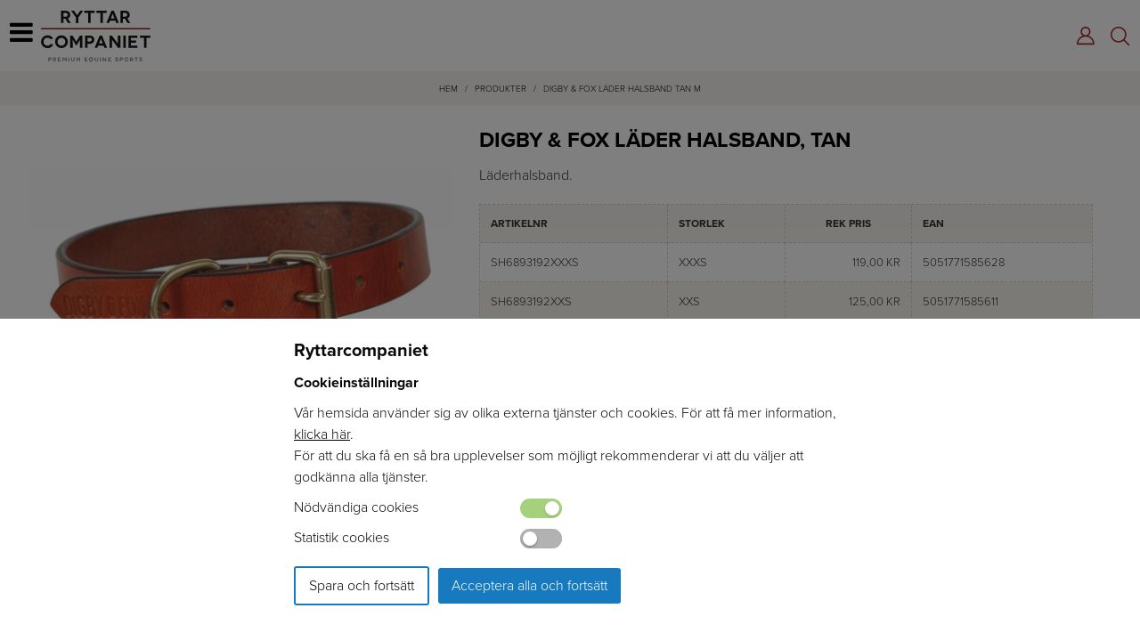

--- FILE ---
content_type: text/html; charset=utf-8
request_url: https://www.ryttarcompaniet.se/produkt/e/1644/digby-fox-lader-halsband-tan-m/
body_size: 12519
content:



<!DOCTYPE html>

<html lang="sv">
<head><title>
	Digby & Fox Läder Halsband, Tan | RyttarCompaniet
</title><meta name="content-language" content="sv" /><meta name="author" content="Webbpartner AB" /><meta name="generator" content="WebbEdit 3.1" /><meta name="robots" content="index,follow,noodp,noydir" /><meta name="viewport" content="width=device-width, initial-scale=1.0" /><link href="/script/slick/slick.css" rel="stylesheet" /><link href="/script/slick/slick-theme.css" rel="stylesheet" />

    <script src="/Script/lc_switch.js"></script>
    <script type="text/javascript" src="//ajax.googleapis.com/ajax/libs/jquery/1.7.2/jquery.min.js"></script>
    <script type="text/javascript">window.jQuery || document.write('<script src="/script/jquery.1.7.2.min.js" type="text/javascript"><\/script>')</script>    
    <script src="/script/webbedit.misc.js" type="text/javascript"></script>
    <script src="/script/webbedit.cookie.js"></script>
    <script>$(document).ready(function () { SetCookie(); });</script>
    <link rel="stylesheet" href="https://use.typekit.net/vrm4wte.css" /><link href="/Css/font-awesome.min.css" rel="stylesheet" /><link href="/DefaultControls/Css/search.css" rel="stylesheet" />
    <script src="/Script/BigPicture.min.js"></script>
    <meta property="og:title" content="Digby & Fox Läder Halsband, Tan" /><meta property="og:description" content="Digby & Fox Läder Halsband, Tan" /><meta property="og:link" content="/produkt/e/1644/digby-fox-lader-halsband-tan-m/" /><meta property="og:image" content="https://www.ryttarcompaniet.se/Upload/images/share_image.jpg" />
    <link href="/template/css/ProductDetails.css?v=4" rel="stylesheet" type="text/css" />
    <style type="text/css">
        .a2a_svg, .a2a_count { border-radius: 0 !important; }
        .a2a_svg.a2a_s__default.a2a_s_print,
        .a2a_svg.a2a_s__default.a2a_s_email{
            
            background-color: #666 !important;
        }

    </style>
    <script>
        function setupProductImages() {
            var placeholder = $(".large-image-ph"),
                images = $(".product-images .product-image");
            function LoadInPlaceholder(picUrl) {
                placeholder.css("background-image", "url(" + picUrl + ")");
            }
            images.click(function () {
                var pic = $(this);
                LoadInPlaceholder(pic.attr("src"));
            });
            if (images.length > 0) {
                var pic = images[0];
                LoadInPlaceholder(pic.src);
            } else {
                LoadInPlaceholder("/gfx/no-image.jpg");
            }
        }

        $(function () {

            $(document).on("click", ".large-image-ph", function(e){
                var element = e.target;
                var placeholderStyles = window.getComputedStyle(element, null);
                var imageUrl = placeholderStyles.backgroundImage.replace("url(", "").replace(")", "").replace(/"/g, "");
                BigPicture({
                    el: e.target,
                    imgSrc: imageUrl
                });
            });

            $(".product-video").click(function (e) {
                BigPicture({
                    el: e.target,
                    ytSrc: e.target.getAttribute('ytSrc')
                });
            });
            setupProductImages();
        });
    </script>

    <script src="/Script/mmenu/jquery.mmenu.min.js"></script>
    <link href="/Script/mmenu/jquery.mmenu.css" rel="stylesheet" /><link rel="stylesheet" type="text/css" href="/Css/base_shop.css" />
<link rel="stylesheet" type="text/css" href="/Menu/Css/ShoppingCartLight.css" />
<style>div#contacts .contact .contact-image img {
border-radius:50em;
    filter: grayscale(1);
}


body{
overflow-x: hidden;
}

img{
height:auto;
}


@media only screen and (min-width: 1920px){
.flexslider .slides>li {
    height: 30vw !important;
}
}

.flex-control-nav{
display:none;
}

#contacts .contact .contact-info p.email{
font-weight:600;
text-decoration:none;
}

.contact p{
margin:0px 0px 8px 0px;
}

.leftmenu ul li, .leftmenu .category-menu .lvl-1 {
    padding: 7px;
    font-size: 13px;
}


@media screen and (min-width: 860px){
img{
transition: all 0.3s ease-in-out;
    transform: scale(1);
}

img:hover{
transition: all 0.3s ease-in-out;
    transform: scale(1.02);
}
}</style><style></style>
    <script src="/Script/slick/slick.min.js"></script>    

<!-- Global site tag (gtag.js) - Google Analytics 12 -->
<script async src="https://www.googletagmanager.com/gtag/js?id=UA-217559950-1"></script>
<script>
  window.dataLayer = window.dataLayer || [];
  function gtag(){dataLayer.push(arguments);}
  gtag('js', new Date());

  gtag('config', 'UA-217559950-1');
</script>

<meta name="description" content="Digby &amp; Fox Läder Halsband, Tan" /></head>
<body>
    <form name="aspnetForm" method="post" action="/produkt/e/1644/digby-fox-lader-halsband-tan-m/" id="aspnetForm">
<div>
<input type="hidden" name="__EVENTTARGET" id="__EVENTTARGET" value="" />
<input type="hidden" name="__EVENTARGUMENT" id="__EVENTARGUMENT" value="" />
<input type="hidden" name="__VIEWSTATE" id="__VIEWSTATE" value="/[base64]/8pKT8/fGswr9xUdg+GGu+UnnS0JGSt08CGRYDbQ==" />
</div>

<script type="text/javascript">
//<![CDATA[
var theForm = document.forms['aspnetForm'];
if (!theForm) {
    theForm = document.aspnetForm;
}
function __doPostBack(eventTarget, eventArgument) {
    if (!theForm.onsubmit || (theForm.onsubmit() != false)) {
        theForm.__EVENTTARGET.value = eventTarget;
        theForm.__EVENTARGUMENT.value = eventArgument;
        theForm.submit();
    }
}
//]]>
</script>


<script src="/WebResource.axd?d=V8xxPBShOp6IErFTTnJLMu8qpSNTSvg4esXWnoYNQEt2csGkqbSqpb00qx1hT5OMR6fVdPlSV6B9P7DtzkC9HvhZIOEwILI-gM_V749bRw01&amp;t=638628279619783110" type="text/javascript"></script>


<script src="/ScriptResource.axd?d=l4y7Sh8gHK5h_WE8hkDyVIFtCKz2FvXaX7jgPxqN50ZTUJDUlWLwGSVFeTJQFdVki3oYhqVzrkf4U_HZ398BltB_fXywmChTnX5LMof1h6mRzrk-A3NsMHFNyCcqJM9PJ7eu7VEQhQNF5qVIiKilaxluwaw37qZEQLpmk7pvpYDIC-Y28mPzQLi72Xn2ORK30&amp;t=2a9d95e3" type="text/javascript"></script>
<script type="text/javascript">
//<![CDATA[
if (typeof(Sys) === 'undefined') throw new Error('ASP.NET Ajax client-side framework failed to load.');
//]]>
</script>

<script src="/ScriptResource.axd?d=3pNCAa79AU5ADaZAhkgvk9_uCE_-UGBmVPNKZAUqQ8FkbDyMZ9WScY5Z2viP5RknAgohFtdJibfUhqlTh_1LtOvABcwXavtNZirxzHI7yq60XVmTrDIMhm8vVTgfPwhrRZGC3-2PtgcBhdtqro08P3PAUXbejORy7xYujDth21vxnejraU5gm770u6h1R4ev0&amp;t=2a9d95e3" type="text/javascript"></script>
        <script type="text/javascript">
//<![CDATA[
Sys.WebForms.PageRequestManager._initialize('ctl00$ctl13', 'aspnetForm', ['tctl00$ContentPlaceHolder1$GroupedProductDetails$UpdPnlImages','','tctl00$ContentPlaceHolder1$GroupedProductDetails$ctl00',''], [], [], 90, 'ctl00');
//]]>
</script>

        <div id="wrapper">
            <div id="ctl00_headerMain" class="main-header-wrapper">
	            <div class="header">                
                    <div class="inner clearfix">
                        <a class="responsive-menu-btn" href="#my-menu">
                            <i class="fa fa-bars" aria-hidden="true"></i></a>
                        <a href="/" id="logo">
                            <span class="helper"></span>
                            <img id="ctl00_HeaderLogo" src="/Upload/logo/3491650591.svg" alt="logotyp" style="border-width:0px;" />
                        </a>
                        <div class="topmenu">                            
                            <ul>                                    
                                <li class="">
                                    <a href="/produkter/e/hast/">Häst</a>                                        
                                </li>                                    
                                <li class="">
                                    <a href="/produkter/e/ryttare/">Ryttare</a>                                        
                                </li>                            
                                <li>
                                    <a href="/produkter/e/stall/">Stall</a>                                        
                                </li>
                                <li>
                                    <a href="/produkter/e/hund/">Hund</a>                                        
                                </li>
                                <li>
                                    <a href="/produkter/e/naf-fodertillskott-vard/">Tillskott & vård</a>
                                </li>
                                <li>
                                    <a href="/produkter/e/likit-aktivering-hastgodis/">Aktivering</a>
                                </li>
                                <li>
                                    <a href="/produkter/e/materialvard/">Materialvård</a>
                                </li>
                                <li>
                                    <a href="/aterforsaljare/">Återförsäljare</a>
                                </li>
                                <li>
                                    <a href="/produkter/e/varumarken/">Varumärken</a>
                                </li>
                            </ul>                            
                        </div>
                        
                        <div class="search">
                            <span class="searchIcon"><a href="/sv/e/searchsite/"><img src="/gfx/search.png" alt="Sök" /></a></span>                            
                        </div>                        
                        <div class="login"><a href="/logga-in/" title="Logga in"><img src="/gfx/login.png" alt="Mina sidor" /></a></div>                                         
                        
                    </div>                
  	            </div>
            </div>
            <div id="ctl00_breadCrumb" class="breadCrumb">
                <div class="inner">
                    <div id="ctl00_Breadcrumb1_pnlBreadcrumbs" class="breadcrumbs">
	
    <a href="/" />Hem</a> / <a href="/produkter/" />produkter</a> / <span class="current-link">Digby & Fox Läder Halsband TAN M</span>

</div>

                </div>
            </div>
            <div id="ctl00_content" class="content clearfix">
                <div id="ctl00_divContentInner" class="inner">                                        
                    
                    <!--/ ****************** START ****************** /-->
                        
    <div class="leftmenu">
        
<div class="category-header">
    
</div>

<div class="category-menu"><div class="item lvl-1"><a class="text" href="/produkter/e/sasongsrelaterade-produkter"target="_self">Säsongsrelaterade produkter <i class="fa fa-plus" aria-hidden="true"></i></a></div><div class="item lvl-1"><a class="text" href="/produkter/e/naf-tillskott-vard"target="_self">NAF Tillskott & Vård <i class="fa fa-plus" aria-hidden="true"></i></a></div><div class="item lvl-1"><a class="text" href="/produkter/e/nvc-tillskott-vard"target="_self">NVC Tillskott & Vård <i class="fa fa-plus" aria-hidden="true"></i></a></div><div class="item lvl-1"><a class="text" href="/produkter/e/likit-aktivering"target="_self">LIKIT Aktivering <i class="fa fa-plus" aria-hidden="true"></i></a></div><div class="item lvl-1"><a class="text" href="/produkter/e/hast"target="_self">Häst <i class="fa fa-plus" aria-hidden="true"></i></a></div><div class="item lvl-1"><a class="text" href="/produkter/e/ryttare"target="_self">Ryttare <i class="fa fa-plus" aria-hidden="true"></i></a></div><div class="item lvl-1"><a class="text" href="/produkter/e/materialvard"target="_self">Materialvård <i class="fa fa-plus" aria-hidden="true"></i></a></div><div class="item lvl-1"><a class="text" href="/produkter/e/stall"target="_self">Stall <i class="fa fa-plus" aria-hidden="true"></i></a></div><div class="item lvl-1"><a class="text" href="/produkter/e/hund"target="_self">Hund <i class="fa fa-plus" aria-hidden="true"></i></a></div><div class="item lvl-1"><a class="text" href="/produkter/e/nyheter"target="_self">Nyheter <i class="fa fa-plus" aria-hidden="true"></i></a></div><div class="item lvl-1"><a class="text" href="/produkter/e/kunskapsbanken"target="_self">Kunskapsbanken <i class="fa fa-plus" aria-hidden="true"></i></a></div></div>

    </div>
    <div class="rightProduct">
    
    <div id="ctl00_ContentPlaceHolder1_pnlGroupedProductDetails" class="product-details">
	
        
<div class="product-info-and-images">
    <div id="ctl00_ContentPlaceHolder1_GroupedProductDetails_UpdPnlImages">
		
            <div class="product-images">
                <div class="large-image-ph"></div>
                
                        <div class="product-image-wrapper">
                            <div class="product-image-inner-wrapper">
                                <img class="product-image" src="/Upload/store/pictures/1011.jpg" alt="" title=""/>
                            </div>
                        </div>
                    
                <div style="clear:both;"></div>
                
            </div>
        
	</div>
    <div class="product-general-info">
        <div class="product-general-info-inner">
            <div id="ctl00_ContentPlaceHolder1_GroupedProductDetails_ctl00">
		
                    <h1 class="product-title"><span id="ctl00_ContentPlaceHolder1_GroupedProductDetails_lblTitle">Digby & Fox Läder Halsband, Tan</span></h1>
                    <h2 class="description-title"></h2>
                    
                    <div id="ctl00_ContentPlaceHolder1_GroupedProductDetails_pnlFullDescription" class="product-specific-info">
			
                        <div><p><span>L&auml;derhalsband.</span></p></div>
                    
		</div>
                    

                    <div class="">
                        <div class="product-details-attribute-selectors">
                            <table class="tableVariants"><thead><tr><th>Artikelnr</th><th>Storlek</th><th class="center">Rek pris</th><th>EAN</th></tr></thead><tbody>
                                    <tr>
                                        <td class="">SH6893192XXXS</td>
                                        <td>XXXS</td>
                                        
                                                                                
                                        
                                        <td class="right"><div class="old-price"><span>119,00 kr</span></td>
                                        <td class="">5051771585628</td>
                                        <input type="hidden" name="ctl00$ContentPlaceHolder1$GroupedProductDetails$repAttributes$ctl01$hfOptionId" id="ctl00_ContentPlaceHolder1_GroupedProductDetails_repAttributes_ctl01_hfOptionId" value="95" />
                                    </tr>
                                
                                    <tr>
                                        <td class="">SH6893192XXS</td>
                                        <td>XXS</td>
                                        
                                                                                
                                        
                                        <td class="right"><div class="old-price"><span>125,00 kr</span></td>
                                        <td class="">5051771585611</td>
                                        <input type="hidden" name="ctl00$ContentPlaceHolder1$GroupedProductDetails$repAttributes$ctl02$hfOptionId" id="ctl00_ContentPlaceHolder1_GroupedProductDetails_repAttributes_ctl02_hfOptionId" value="94" />
                                    </tr>
                                
                                    <tr>
                                        <td class="">SH6893192XS</td>
                                        <td>XS</td>
                                        
                                                                                
                                        
                                        <td class="right"><div class="old-price"><span>129,00 kr</span></td>
                                        <td class="">5051771585598</td>
                                        <input type="hidden" name="ctl00$ContentPlaceHolder1$GroupedProductDetails$repAttributes$ctl03$hfOptionId" id="ctl00_ContentPlaceHolder1_GroupedProductDetails_repAttributes_ctl03_hfOptionId" value="93" />
                                    </tr>
                                
                                    <tr>
                                        <td class="">SH6893192S</td>
                                        <td> S</td>
                                        
                                                                                
                                        
                                        <td class="right"><div class="old-price"><span>145,00 kr</span></td>
                                        <td class="">5051771585574</td>
                                        <input type="hidden" name="ctl00$ContentPlaceHolder1$GroupedProductDetails$repAttributes$ctl04$hfOptionId" id="ctl00_ContentPlaceHolder1_GroupedProductDetails_repAttributes_ctl04_hfOptionId" value="5" />
                                    </tr>
                                
                                    <tr>
                                        <td class="">SH6893192M</td>
                                        <td>M</td>
                                        
                                                                                
                                        
                                        <td class="right"><div class="old-price"><span>149,00 kr</span></td>
                                        <td class="">5051771585567</td>
                                        <input type="hidden" name="ctl00$ContentPlaceHolder1$GroupedProductDetails$repAttributes$ctl05$hfOptionId" id="ctl00_ContentPlaceHolder1_GroupedProductDetails_repAttributes_ctl05_hfOptionId" value="76" />
                                    </tr>
                                
                                    <tr>
                                        <td class="">SH6893192L</td>
                                        <td>L</td>
                                        
                                                                                
                                        
                                        <td class="right"><div class="old-price"><span>155,00 kr</span></td>
                                        <td class="">5051771585550</td>
                                        <input type="hidden" name="ctl00$ContentPlaceHolder1$GroupedProductDetails$repAttributes$ctl06$hfOptionId" id="ctl00_ContentPlaceHolder1_GroupedProductDetails_repAttributes_ctl06_hfOptionId" value="71" />
                                    </tr>
                                
                                    <tr>
                                        <td class="">SH6893192XL</td>
                                        <td>XL</td>
                                        
                                                                                
                                        
                                        <td class="right"><div class="old-price"><span>139,00 kr</span></td>
                                        <td class="">5051771585581</td>
                                        <input type="hidden" name="ctl00$ContentPlaceHolder1$GroupedProductDetails$repAttributes$ctl07$hfOptionId" id="ctl00_ContentPlaceHolder1_GroupedProductDetails_repAttributes_ctl07_hfOptionId" value="91" />
                                    </tr>
                                </tbody></table>
                        </div>
                        

                        
                    </div>
                    <div class="validation-error"></div>
                
	</div>

                    
            <div id="ctl00_ContentPlaceHolder1_GroupedProductDetails_PnlSupplier" class="supplier">
		
                
                <a id="ctl00_ContentPlaceHolder1_GroupedProductDetails_linkSupplier" href="/produkter/e/varumarken/digby-fox"><img id="ctl00_ContentPlaceHolder1_GroupedProductDetails_imgSupplier" title="Digby &amp; Fox" src="/upload/store/suppliers/3131052826.jpg" alt="Digby &amp; Fox" style="border-width:0px;" /></a>
            
	</div>            
        </div>
    </div>
</div>


    
</div>
    
    
    
</div>
    <div style="clear:both;"></div>

                    <!--/ ******************* END ******************* /-->
                    
                    <div style="clear:both;"></div>
                </div>
            </div>
            <div style="clear:both;"></div>
            <div id="ctl00_footer" class="footer clearfix">
                <div class="inner clearfix">
                    <div class="col">
<p class="footerHeader">Ryttarcompaniet</p>
<p><a href="/url/?response=2">Om oss</a></p>
<p><a href="/url/?response=3">&Aring;terf&ouml;rs&auml;ljare</a></p>
<p><a href="/produkter/e/varumarken/">Varum&auml;rken</a></p>
<p><a href="/katalog/">Katalog</a></p>
<p><a href="/url/?response=4">Integritetspolicy</a></p>
<p><a href="/url/?response=8">Logga in</a></p>
<p><a class="showCookieInformation" href="#">Cookieinformation</a></p>
</div>
<div class="col">
<p class="footerHeader">V&aring;ra kategorier</p>
<p><a href="/produkter/e/hast/">H&auml;st</a></p>
<p><a href="/produkter/e/ryttare/">Ryttare</a></p>
<p><a href="/produkter/e/stall/">Stall</a></p>
<p><a href="/produkter/e/hund/">Hund</a></p>
<p><a href="/produkter/e/naf-fodertillskott-vard/">Tillskott &amp; v&aring;rd</a></p>
<p><a href="/produkter/e/likit-aktivering-hastgodis/">Aktivering</a></p>
<p><a href="/produkter/e/materialvard/">Materialv&aring;rd</a></p>
</div>
<div class="col">
<p class="footerHeader"><a href="/url/?response=21">Kontaktinformation</a></p>
<p>OMV&Auml;GEN 2</p>
<p>247 70 GENARP</p>
<p><a href="mailto:INFO@RYTTARCOMPANIET.SE">INFO@RYTTARCOMPANIET.SE</a></p>
<p>TELEFON: 040-48 04 04</p>
</div>
                    <div class="col"> 
                        <div class="footerHeader">Sociala medier</div>
                        
<div class="socialMediaList">
    <ul>
    
        <li>
            <a href="https://www.facebook.com/ryttarcompaniet/" target="_blank" rel="nofollow">
                
                        <i class="fa fa-facebook" aria-hidden="true"></i> Facebook
                    
            </a>
        </li>
    
        <li>
            <a href="https://www.instagram.com/ryttarcompaniet/" target="_blank" rel="nofollow">
                
                        <i class="fa fa-instagram" aria-hidden="true"></i> Instagram
                    
            </a>
        </li>
    
    </ul>
</div>

                    </div>
                    <div class="col">
                        <ul class="sellArgs">
                            <li><i class="fa fa-check" aria-hidden="true"></i> Erfarenhet</li>
                            <li><i class="fa fa-check" aria-hidden="true"></i> Bred kunskap</li>                            
                            <li><i class="fa fa-check" aria-hidden="true"></i> Engagemang</li>    
                        </ul>
                    </div>
                </div>
                <p class="about">Produktion & design: Webbpartner</p>
            </div>
        </div>            
        <div id="ctl00_Cookie_pnlCookie">
	

<style type="text/css">
    #overlay-cookie {
        height:100%; 
        width:100%; 
        overflow:hidden; 
        overflow-x:hidden; 
        position:fixed; 
        left:0; 
        top:0; 
        z-index:999 !important; 
        padding:0px; 
        text-align:left; 
        background:rgba(0, 0, 0, 0.5);  
        zoom:1; 
        box-sizing:border-box;
    }
    
    #overlay-cookie .overlay-content {
        position:absolute; 
        bottom:0; 
        right:0; 
        left:0; 
        background-color:#ffffff; 
        padding:20px; 
    }

    .cookieHeader {
        font-size:20px;
        font-weight:700;
    }

    .cookieSubHeader {
        font-weight:700;
    }

    .selectionLabel {
        display:inline-block;
        width:250px;
    }

    .cookiesInfo {
        margin:auto; 
        max-width:50%; 
    }

    .buttons {
        margin-top:20px;
    }

    .btn {
        background-color:#1779be; 
        padding:5px 15px;
        -webkit-border-radius: 3px;
        -moz-border-radius: 3px;
        border-radius: 3px; 
        color:#ffffff; 
        text-decoration:none; 
        margin:0 10px 10px 0px; 
        line-height:30px; 
        white-space:nowrap; 
        cursor:pointer; 
        display:inline-block;
    }
        .btn:hover {
            opacity:0.8;
        }

        .btn.border {
            background-color:#ffffff; 
            border:2px solid #1779be; 
            color:#000000;
        }

    @media screen and (max-width: 860px) {
        .cookiesInfo {
            max-width:95%;
        }
        .selectionLabel {
            width:50%;
        }
    }
</style>
<div id="overlay-cookie" class="clearfix">
    <div class="overlay-content">
        <div class="cookiesInfo">
            <div class="cookiesContent clearfix">
                <p class="cookieHeader">Ryttarcompaniet</p>                
                
                <p class="cookieSubHeader">Cookieinställningar</p>
                <p>Vår hemsida använder sig av olika externa tjänster och cookies. För att få mer information, <a href="/cookies/" target="_blank">klicka här</a>.<br />
                    För att du ska få en så bra upplevelser som möjligt rekommenderar vi att du väljer att godkänna alla tjänster.</p>
                <p>
                    <span class="selectionLabel">Nödvändiga cookies</span>
                    <span><input type="checkbox" id="chkMandatory" name="checkNecc" value="1" class="checkSlide" checked="checked" disabled="disabled" autocomplete="off" /></span>
                </p>
                <p>
                    <span class="selectionLabel">Statistik cookies</span>
                    <span><input type="checkbox" id="chkStatistic" name="checkStatistic" value="1" class="checkSlide" autocomplete="off" /></span>
                </p>
                <p class="buttons"><span class="btnSaveSettings btn border">Spara och fortsätt</span><span class="btn btnAccept">Acceptera alla och fortsätt</span></p>
        
                
            </div>            
        </div>  
        
    </div>
</div>

</div>
        
<div id="my-menu">
    <div id="mmenuHeader">
        <a class="responsive-menu-btn"><img src="/gfx/close.svg" /></a>
        <a href="/" id="logo">
            <span class="helper"></span>
            <img id="ctl00_MobileMenu_HeaderLogo" src="/Upload/logo/3491650591.svg" alt="logotyp" style="border-width:0px;" />
        </a>
        <div class="mmenuShort clearfix">
            
            <span class="logIn"><a href="/logga-in/" title="Logga in"><img src="/gfx/login.png" alt="Mina sidor"></a></span>
            <span class="searchIcon"><img src="/gfx/search.png" alt="Sök" /></span>            
        </div>
    </div>
    <ul class="level1"><li class="menu-1"><span class="buttonWrapper"><a class="text" href="/produkter/e/sasongsrelaterade-produkter"target="_self"><span class="mmenuButton">Säsongsrelaterade produkter</span></a></span></li><li class="menu-2"><img src="/Upload/store/pictures/3771.jpg" /><span class="buttonWrapper"><a class="text" href="/produkter/e/naf-tillskott-vard"target="_self"><span class="mmenuButton">NAF Tillskott & Vård</span></a><span class="expand"><i class="fa fa-angle-down" aria-hidden="true"></i></span></span><ul><li class=""><span class="buttonWrapper"><a class="text" href="/produkter/e/naf-tillskott-vard/andning"target="_self"><span class="mmenuButton">Andning</span></a></span></li><li class=""><span class="buttonWrapper"><a class="text" href="/produkter/e/naf-tillskott-vard/avel"target="_self"><span class="mmenuButton">Avel</span></a></span></li><li class=""><span class="buttonWrapper"><a class="text" href="/produkter/e/naf-tillskott-vard/beteende"target="_self"><span class="mmenuButton">BETEENDE</span></a></span></li><li class=""><span class="buttonWrapper"><a class="text" href="/produkter/e/naf-tillskott-vard/extra-support"target="_self"><span class="mmenuButton">Extra Support</span></a></span></li><li class=""><span class="buttonWrapper"><a class="text" href="/produkter/e/naf-tillskott-vard/hovar"target="_self"><span class="mmenuButton">Hovar</span></a></span></li><li class=""><span class="buttonWrapper"><a class="text" href="/produkter/e/naf-tillskott-vard/hud"target="_self"><span class="mmenuButton">Hud</span></a></span></li><li class=""><span class="buttonWrapper"><a class="text" href="/produkter/e/naf-tillskott-vard/halsa"target="_self"><span class="mmenuButton">Hälsa</span></a></span></li><li class=""><span class="buttonWrapper"><a class="text" href="/produkter/e/naf-tillskott-vard/hastgodis"target="_self"><span class="mmenuButton">Hästgodis</span></a></span></li><li class=""><span class="buttonWrapper"><a class="text" href="/produkter/e/naf-tillskott-vard/immun"target="_self"><span class="mmenuButton">Immun</span></a></span></li><li class=""><span class="buttonWrapper"><a class="text" href="/produkter/e/naf-tillskott-vard/leder"target="_self"><span class="mmenuButton">Leder</span></a></span></li><li class=""><span class="buttonWrapper"><a class="text" href="/produkter/e/naf-tillskott-vard/mage-tarm"target="_self"><span class="mmenuButton">Mage & Tarm</span></a></span></li><li class=""><span class="buttonWrapper"><a class="text" href="/produkter/e/naf-tillskott-vard/muskler"target="_self"><span class="mmenuButton">Muskler</span></a></span></li><li class=""><span class="buttonWrapper"><a class="text" href="/produkter/e/naf-tillskott-vard/prestation"target="_self"><span class="mmenuButton">Prestation</span></a></span></li><li class=""><span class="buttonWrapper"><a class="text" href="/produkter/e/naf-tillskott-vard/support"target="_self"><span class="mmenuButton">Support</span></a></span></li><li class=""><span class="buttonWrapper"><a class="text" href="/produkter/e/naf-tillskott-vard/vitaminer-mineraler"target="_self"><span class="mmenuButton">Vitaminer & mineraler</span></a></span></li><li class=""><span class="buttonWrapper"><a class="text" href="/produkter/e/naf-tillskott-vard/himalaya-stenar"target="_self"><span class="mmenuButton">Himalaya Stenar</span></a></span></li><li class=""><span class="buttonWrapper"><a class="text" href="/produkter/e/naf-tillskott-vard/naf-hastvardande-produkter"target="_self"><span class="mmenuButton">NAF Hästvårdande Produkter</span></a><span class="expand"><i class="fa fa-angle-down" aria-hidden="true"></i></span></span><ul><li class=""><span class="buttonWrapper"><a class="text" href="/produkter/e/naf-tillskott-vard/naf-hastvardande-produkter/citronella"target="_self"><span class="mmenuButton">Citronella</span></a></span></li><li class=""><span class="buttonWrapper"><a class="text" href="/produkter/e/naf-tillskott-vard/naf-hastvardande-produkter/hovvard"target="_self"><span class="mmenuButton">Hovvård</span></a></span></li><li class=""><span class="buttonWrapper"><a class="text" href="/produkter/e/naf-tillskott-vard/naf-hastvardande-produkter/hudvard"target="_self"><span class="mmenuButton">Hudvård</span></a></span></li><li class=""><span class="buttonWrapper"><a class="text" href="/produkter/e/naf-tillskott-vard/naf-hastvardande-produkter/hastvard"target="_self"><span class="mmenuButton">Hästvård</span></a></span></li><li class=""><span class="buttonWrapper"><a class="text" href="/produkter/e/naf-tillskott-vard/naf-hastvardande-produkter/kyla"target="_self"><span class="mmenuButton">Kyla</span></a></span></li><li class=""><span class="buttonWrapper"><a class="text" href="/produkter/e/naf-tillskott-vard/naf-hastvardande-produkter/ladervard"target="_self"><span class="mmenuButton">Lädervård</span></a></span></li><li class=""><span class="buttonWrapper"><a class="text" href="/produkter/e/naf-tillskott-vard/naf-hastvardande-produkter/sarvard"target="_self"><span class="mmenuButton">Sårvård</span></a></span></li></ul></li><li class=""><span class="buttonWrapper"><a class="text" href="/produkter/e/naf-tillskott-vard/naf-karenslista"target="_self"><span class="mmenuButton">NAF Karenslista</span></a></span></li></ul></li><li class="menu-3"><img src="/Upload/store/pictures/3770.jpg" /><span class="buttonWrapper"><a class="text" href="/produkter/e/nvc-tillskott-vard"target="_self"><span class="mmenuButton">NVC Tillskott & Vård</span></a><span class="expand"><i class="fa fa-angle-down" aria-hidden="true"></i></span></span><ul><li class=""><span class="buttonWrapper"><a class="text" href="/produkter/e/nvc-tillskott-vard/nvc-tillskott"target="_self"><span class="mmenuButton">NVC Tillskott</span></a></span></li><li class=""><span class="buttonWrapper"><a class="text" href="/produkter/e/nvc-tillskott-vard/nvc-vardande-produkter"target="_self"><span class="mmenuButton">NVC Vårdande produkter</span></a></span></li></ul></li><li class="menu-4"><img src="/Upload/store/pictures/2190.jpg" /><span class="buttonWrapper"><a class="text" href="/produkter/e/likit-aktivering"target="_self"><span class="mmenuButton">LIKIT Aktivering</span></a><span class="expand"><i class="fa fa-angle-down" aria-hidden="true"></i></span></span><ul><li class=""><span class="buttonWrapper"><a class="text" href="/produkter/e/likit-aktivering/julen-2025"target="_self"><span class="mmenuButton">Julen 2025</span></a></span></li><li class=""><span class="buttonWrapper"><a class="text" href="/produkter/e/likit-aktivering/aktivitet-leksaker"target="_self"><span class="mmenuButton">Aktivitet & leksaker</span></a></span></li><li class=""><span class="buttonWrapper"><a class="text" href="/produkter/e/likit-aktivering/slickstenar"target="_self"><span class="mmenuButton">Slickstenar</span></a></span></li><li class=""><span class="buttonWrapper"><a class="text" href="/produkter/e/likit-aktivering/granola-stall-boll"target="_self"><span class="mmenuButton">Granola Stall Boll</span></a></span></li><li class=""><span class="buttonWrapper"><a class="text" href="/produkter/e/likit-aktivering/himalaya-stenar"target="_self"><span class="mmenuButton">Himalaya stenar</span></a></span></li><li class=""><span class="buttonWrapper"><a class="text" href="/produkter/e/likit-aktivering/starter-kit"target="_self"><span class="mmenuButton">Starter Kit</span></a></span></li><li class=""><span class="buttonWrapper"><a class="text" href="/produkter/e/likit-aktivering/hastgodis-"target="_self"><span class="mmenuButton">Hästgodis </span></a></span></li><li class=""><span class="buttonWrapper"><a class="text" href="/produkter/e/likit-aktivering/video-hur-montera-likit"target="_self"><span class="mmenuButton">VIDEO: Hur montera LIKIT</span></a></span></li></ul></li><li class="menu-5"><img src="/Upload/store/pictures/3765.jpg" /><span class="buttonWrapper"><a class="text" href="/produkter/e/hast"target="_self"><span class="mmenuButton">Häst</span></a><span class="expand"><i class="fa fa-angle-down" aria-hidden="true"></i></span></span><ul><li class=""><span class="buttonWrapper"><a class="text" href="/produkter/e/hast/benskydd-senskydd"target="_self"><span class="mmenuButton">Benskydd & Senskydd</span></a></span></li><li class=""><span class="buttonWrapper"><a class="text" href="/produkter/e/hast/boots-skyddsskor"target="_self"><span class="mmenuButton">Boots & Skyddsskor</span></a></span></li><li class=""><span class="buttonWrapper"><a class="text" href="/produkter/e/hast/bett-tillbehor"target="_self"><span class="mmenuButton">Bett & tillbehör</span></a></span></li><li class=""><span class="buttonWrapper"><a class="text" href="/produkter/e/hast/bomull-bandageunderlagg"target="_self"><span class="mmenuButton">Bomull & Bandageunderlägg</span></a></span></li><li class=""><span class="buttonWrapper"><a class="text" href="/produkter/e/hast/borstar-rykttillbehor"target="_self"><span class="mmenuButton">Borstar & Rykttillbehör</span></a></span></li><li class=""><span class="buttonWrapper"><a class="text" href="/produkter/e/hast/flughuvor-flugtacken"target="_self"><span class="mmenuButton">Flughuvor & Flugtäcken</span></a></span></li><li class=""><span class="buttonWrapper"><a class="text" href="/produkter/e/hast/forvaring-vaskor"target="_self"><span class="mmenuButton">Förvaring & väskor</span></a></span></li><li class=""><span class="buttonWrapper"><a class="text" href="/produkter/e/hast/grimmor-"target="_self"><span class="mmenuButton">Grimmor </span></a></span></li><li class=""><span class="buttonWrapper"><a class="text" href="/produkter/e/hast/grimskaft-tillbehor"target="_self"><span class="mmenuButton">Grimskaft & tillbehör</span></a></span></li><li class=""><span class="buttonWrapper"><a class="text" href="/produkter/e/hast/grasreducerare"target="_self"><span class="mmenuButton">Gräsreducerare</span></a></span></li><li class=""><span class="buttonWrapper"><a class="text" href="/produkter/e/hast/hjalptyglar"target="_self"><span class="mmenuButton">Hjälptyglar</span></a></span></li><li class=""><span class="buttonWrapper"><a class="text" href="/produkter/e/hast/hastgodis"target="_self"><span class="mmenuButton">Hästgodis</span></a></span></li><li class=""><span class="buttonWrapper"><a class="text" href="/produkter/e/hast/hastvard-"target="_self"><span class="mmenuButton">Hästvård </span></a><span class="expand"><i class="fa fa-angle-down" aria-hidden="true"></i></span></span><ul><li class=""><span class="buttonWrapper"><a class="text" href="/produkter/e/hast/hastvard-/hovvard"target="_self"><span class="mmenuButton">Hovvård</span></a></span></li><li class=""><span class="buttonWrapper"><a class="text" href="/produkter/e/hast/hastvard-/hudvard"target="_self"><span class="mmenuButton">Hudvård</span></a></span></li><li class=""><span class="buttonWrapper"><a class="text" href="/produkter/e/hast/hastvard-/hastvard"target="_self"><span class="mmenuButton">Hästvård</span></a></span></li><li class=""><span class="buttonWrapper"><a class="text" href="/produkter/e/hast/hastvard-/kyla"target="_self"><span class="mmenuButton">Kyla</span></a></span></li><li class=""><span class="buttonWrapper"><a class="text" href="/produkter/e/hast/hastvard-/sarvard"target="_self"><span class="mmenuButton">Sårvård</span></a></span></li><li class=""><span class="buttonWrapper"><a class="text" href="/produkter/e/hast/hastvard-/varme"target="_self"><span class="mmenuButton">Värme</span></a></span></li></ul></li><li class=""><span class="buttonWrapper"><a class="text" href="/produkter/e/hast/fleece"target="_self"><span class="mmenuButton">Fleece</span></a></span></li><li class=""><span class="buttonWrapper"><a class="text" href="/produkter/e/hast/kedjor-tillbehor"target="_self"><span class="mmenuButton">Kedjor & tillbehör</span></a></span></li><li class=""><span class="buttonWrapper"><a class="text" href="/produkter/e/hast/krubbitarrem"target="_self"><span class="mmenuButton">Krubbitarrem</span></a></span></li><li class=""><span class="buttonWrapper"><a class="text" href="/produkter/e/hast/kylskydd"target="_self"><span class="mmenuButton">Kylskydd</span></a></span></li><li class=""><span class="buttonWrapper"><a class="text" href="/produkter/e/hast/lindor"target="_self"><span class="mmenuButton">Lindor</span></a></span></li><li class=""><span class="buttonWrapper"><a class="text" href="/produkter/e/hast/ljuddampande-huvor"target="_self"><span class="mmenuButton">Ljuddämpande huvor</span></a></span></li><li class=""><span class="buttonWrapper"><a class="text" href="/produkter/e/hast/longering"target="_self"><span class="mmenuButton">Longering</span></a></span></li><li class=""><span class="buttonWrapper"><a class="text" href="/produkter/e/hast/ladervard"target="_self"><span class="mmenuButton">Lädervård</span></a></span></li><li class=""><span class="buttonWrapper"><a class="text" href="/produkter/e/hast/martingal-forbyglar"target="_self"><span class="mmenuButton">Martingal & förbyglar</span></a></span></li><li class=""><span class="buttonWrapper"><a class="text" href="/produkter/e/hast/paddar"target="_self"><span class="mmenuButton">Paddar</span></a></span></li><li class=""><span class="buttonWrapper"><a class="text" href="/produkter/e/hast/reflexer"target="_self"><span class="mmenuButton">Reflexer</span></a></span></li><li class=""><span class="buttonWrapper"><a class="text" href="/produkter/e/hast/sadelgjordar-sadeltillbehor"target="_self"><span class="mmenuButton">Sadelgjordar & sadeltillbehör</span></a></span></li><li class=""><span class="buttonWrapper"><a class="text" href="/produkter/e/hast/schabrak"target="_self"><span class="mmenuButton">Schabrak</span></a></span></li><li class=""><span class="buttonWrapper"><a class="text" href="/produkter/e/hast/transport"target="_self"><span class="mmenuButton">Transport</span></a></span></li><li class=""><span class="buttonWrapper"><a class="text" href="/produkter/e/hast/trans-tillbehor"target="_self"><span class="mmenuButton">Träns & TILLBEHÖR</span></a></span></li><li class=""><span class="buttonWrapper"><a class="text" href="/produkter/e/hast/tacken-tillbehor"target="_self"><span class="mmenuButton">Täcken & Tillbehör</span></a></span></li><li class=""><span class="buttonWrapper"><a class="text" href="/produkter/e/hast/tvattmedel-impregnering"target="_self"><span class="mmenuButton">Tvättmedel & impregnering</span></a></span></li><li class=""><span class="buttonWrapper"><a class="text" href="/produkter/e/hast/tavling"target="_self"><span class="mmenuButton">Tävling</span></a></span></li></ul></li><li class="menu-6"><img src="/Upload/store/pictures/1367.jpg" /><span class="buttonWrapper"><a class="text" href="/produkter/e/ryttare"target="_self"><span class="mmenuButton">Ryttare</span></a><span class="expand"><i class="fa fa-angle-down" aria-hidden="true"></i></span></span><ul><li class=""><span class="buttonWrapper"><a class="text" href="/produkter/e/ryttare/forvaring-vaskor"target="_self"><span class="mmenuButton">Förvaring & väskor</span></a></span></li><li class=""><span class="buttonWrapper"><a class="text" href="/produkter/e/ryttare/handskar"target="_self"><span class="mmenuButton">Handskar</span></a></span></li><li class=""><span class="buttonWrapper"><a class="text" href="/produkter/e/ryttare/harnat"target="_self"><span class="mmenuButton">Hårnät</span></a></span></li><li class=""><span class="buttonWrapper"><a class="text" href="/produkter/e/ryttare/jackor-vastar"target="_self"><span class="mmenuButton">Jackor & västar</span></a></span></li><li class=""><span class="buttonWrapper"><a class="text" href="/produkter/e/ryttare/reflexer"target="_self"><span class="mmenuButton">Reflexer</span></a></span></li><li class=""><span class="buttonWrapper"><a class="text" href="/produkter/e/ryttare/ridbyxor"target="_self"><span class="mmenuButton">Ridbyxor</span></a></span></li><li class=""><span class="buttonWrapper"><a class="text" href="/produkter/e/ryttare/ridhjalm"target="_self"><span class="mmenuButton">RIDHJÄLM</span></a></span></li><li class=""><span class="buttonWrapper"><a class="text" href="/produkter/e/ryttare/skor-stovlar"target="_self"><span class="mmenuButton">Skor & Stövlar</span></a></span></li><li class=""><span class="buttonWrapper"><a class="text" href="/produkter/e/ryttare/skotillbehor-sulor"target="_self"><span class="mmenuButton">Skotillbehör & Sulor</span></a></span></li><li class=""><span class="buttonWrapper"><a class="text" href="/produkter/e/ryttare/skovard"target="_self"><span class="mmenuButton">Skovård</span></a></span></li><li class=""><span class="buttonWrapper"><a class="text" href="/produkter/e/ryttare/skarp"target="_self"><span class="mmenuButton">Skärp</span></a></span></li><li class=""><span class="buttonWrapper"><a class="text" href="/produkter/e/ryttare/sporrar"target="_self"><span class="mmenuButton">Sporrar</span></a></span></li><li class=""><span class="buttonWrapper"><a class="text" href="/produkter/e/ryttare/sportbh"target="_self"><span class="mmenuButton">SPORTBH</span></a></span></li><li class=""><span class="buttonWrapper"><a class="text" href="/produkter/e/ryttare/spo"target="_self"><span class="mmenuButton">Spö</span></a></span></li><li class=""><span class="buttonWrapper"><a class="text" href="/produkter/e/ryttare/strumpor"target="_self"><span class="mmenuButton">Strumpor</span></a></span></li><li class=""><span class="buttonWrapper"><a class="text" href="/produkter/e/ryttare/sakerhetsvastar"target="_self"><span class="mmenuButton">Säkerhetsvästar</span></a></span></li><li class=""><span class="buttonWrapper"><a class="text" href="/produkter/e/ryttare/toppar-trojor"target="_self"><span class="mmenuButton">Toppar & tröjor</span></a></span></li><li class=""><span class="buttonWrapper"><a class="text" href="/produkter/e/ryttare/tvattmedel-impregnering"target="_self"><span class="mmenuButton">Tvättmedel & impregnering</span></a></span></li><li class=""><span class="buttonWrapper"><a class="text" href="/produkter/e/ryttare/tavling"target="_self"><span class="mmenuButton">Tävling</span></a></span></li></ul></li><li class="menu-7"><img src="/Upload/store/pictures/1060.jpg" /><span class="buttonWrapper"><a class="text" href="/produkter/e/materialvard"target="_self"><span class="mmenuButton">Materialvård</span></a></span></li><li class="menu-8"><img src="/Upload/store/pictures/2323.jpg" /><span class="buttonWrapper"><a class="text" href="/produkter/e/stall"target="_self"><span class="mmenuButton">Stall</span></a><span class="expand"><i class="fa fa-angle-down" aria-hidden="true"></i></span></span><ul><li class=""><span class="buttonWrapper"><a class="text" href="/produkter/e/stall/honat-utfodring"target="_self"><span class="mmenuButton">Hönät & utfodring</span></a></span></li><li class=""><span class="buttonWrapper"><a class="text" href="/produkter/e/stall/stallinredning-skotsel"target="_self"><span class="mmenuButton">Stallinredning & Skötsel</span></a></span></li><li class=""><span class="buttonWrapper"><a class="text" href="/produkter/e/stall/transport"target="_self"><span class="mmenuButton">Transport</span></a></span></li><li class=""><span class="buttonWrapper"><a class="text" href="/produkter/e/stall/ovrigt"target="_self"><span class="mmenuButton">Övrigt</span></a></span></li></ul></li><li class="menu-9"><img src="/Upload/store/pictures/3768.jpg" /><span class="buttonWrapper"><a class="text" href="/produkter/e/hund"target="_self"><span class="mmenuButton">Hund</span></a></span></li><li class="menu-10"><span class="buttonWrapper"><a class="text" href="/produkter/e/nyheter"target="_self"><span class="mmenuButton">Nyheter</span></a></span></li><li class="menu-11"><span class="buttonWrapper"><a class="text" href="/produkter/e/kunskapsbanken"target="_self"><span class="mmenuButton">Kunskapsbanken</span></a></span></li><li><span class="buttonWrapper"><a href="/kunskapsbank/" target="_self"><span class="mmenuButton">Kunskapsbank</span></a><span class="expand"><i class="fa fa-angle-down" aria-hidden="true"></i></span></span><ul><li><span class="buttonWrapper"><a href="/kunskapsbank/allman-god-halsa/" target="_self"><span class="mmenuButton">Allmän god hälsa</span></a></span></li><li><span class="buttonWrapper"><a href="/kunskapsbank/andning/" target="_self"><span class="mmenuButton">Andning</span></a></span></li><li><span class="buttonWrapper"><a href="/kunskapsbank/leder-muskler/" target="_self"><span class="mmenuButton">Leder &amp; Muskler</span></a></span></li><li><span class="buttonWrapper"><a href="/kunskapsbank/prestation/" target="_self"><span class="mmenuButton">Prestation</span></a></span></li><li><span class="buttonWrapper"><a href="/kunskapsbank/beteende/" target="_self"><span class="mmenuButton">Beteende</span></a></span></li><li><span class="buttonWrapper"><a href="/kunskapsbank/mage-tarm/" target="_self"><span class="mmenuButton">Mage & Tarm</span></a></span></li><li><span class="buttonWrapper"><a href="/kunskapsbank/hovar/" target="_self"><span class="mmenuButton">Hovar</span></a></span></li><li><span class="buttonWrapper"><a href="/kunskapsbank/fang-ems-ir/" target="_self"><span class="mmenuButton">Fång, EMS &amp; IR</span></a></span></li><li><span class="buttonWrapper"><a href="/kunskapsbank/cushings-syndrom/" target="_self"><span class="mmenuButton">Cushings Syndrom</span></a></span></li><li><span class="buttonWrapper"><a href="/kunskapsbank/hud-pals/" target="_self"><span class="mmenuButton">Hud &amp; Päls</span></a></span></li><li><span class="buttonWrapper"><a href="/kunskapsbank/avel/" target="_self"><span class="mmenuButton">Avel</span></a></span></li><li><span class="buttonWrapper"><a href="/kunskapsbank/aldre-hastar/" target="_self"><span class="mmenuButton">Äldre hästar</span></a></span></li><li><span class="buttonWrapper"><a href="/kunskapsbank/naf-karenslista/" target="_self"><span class="mmenuButton">NAF Karenslista</span></a></span></li></ul></li><li><span class="buttonWrapper"><a href="/aterforsaljare/" target="_self"><span class="mmenuButton">Återförsäljare</span></a></span></li><li><span class="buttonWrapper"><a href="/produkter/e/varumarken/" target="_self"><span class="mmenuButton">Varumärken</span></a></span></li><li><span class="buttonWrapper"><a href="/ryttarcompaniet-katalog/" target="_self"><span class="mmenuButton">Ryttarcompaniet katalog</span></a></span></li><li><span class="buttonWrapper"><a href="/naf-broschyr/" target="_self"><span class="mmenuButton">NAF Broschyr</span></a></span></li><li><span class="buttonWrapper"><a href="/om-oss/" target="_self"><span class="mmenuButton">Om oss</span></a><span class="expand"><i class="fa fa-angle-down" aria-hidden="true"></i></span></span><ul><li><span class="buttonWrapper"><a href="/om-oss/personal/" target="_self"><span class="mmenuButton">Personal</span></a></span></li><li><span class="buttonWrapper"><a href="/om-oss/jobba-hos-oss/" target="_self"><span class="mmenuButton">Jobba hos oss</span></a></span></li><li><span class="buttonWrapper"><a href="/om-oss/samarbetspartners/" target="_self"><span class="mmenuButton">Samarbetspartners</span></a></span></li><li><span class="buttonWrapper"><a href="/om-oss/kontakta-oss/" target="_self"><span class="mmenuButton">Kontakta Oss</span></a></span></li></ul></li><li><span class="buttonWrapper"><a href="/kontakta-oss/" target="_self"><span class="mmenuButton">Kontakta Oss</span></a><span class="expand"><i class="fa fa-angle-down" aria-hidden="true"></i></span></span><ul><li><span class="buttonWrapper"><a href="/kontakta-oss/ansokan-om-att-bli-aterforsaljare/" target="_self"><span class="mmenuButton">Ansökan om att bli Återförsäljare</span></a></span></li><li><span class="buttonWrapper"><a href="/kontakta-oss/ansokan-om-sponsring/" target="_self"><span class="mmenuButton">Ansökan om Sponsring</span></a></span></li></ul></li></ul>
</div>        
    
<div>

	<input type="hidden" name="__VIEWSTATEGENERATOR" id="__VIEWSTATEGENERATOR" value="094E1366" />
	<input type="hidden" name="__EVENTVALIDATION" id="__EVENTVALIDATION" value="/wEdAAjLHGWeq/Y3wGWzPJTVVeTlZuKuV5rfInpD+ncqfgHQ4h+sLLThsXJQ3V6/23BxKVR04JLm1BJqyiCbxHuFKVgrK3F+p4XY2adiaEmrIgXiBoW5OpH+c4qp/Gogidly6fdYqkp9GEZUtFduHU9yZUxlQyxEijXqjgS2xwGG464XgOI2pJSlnmlbg68atnHnDKr5Mf1ty8aK7Sv5b26kiMBf" />
</div>

<script type="text/javascript">
//<![CDATA[
setupProductImages();//]]>
</script>
</form>
    
        
</body>
</html>

--- FILE ---
content_type: text/css
request_url: https://www.ryttarcompaniet.se/Css/base_shop.css
body_size: 5792
content:
/*---------------------
Google Web Fonts
---------------------*/

@import url("CategoryMenu.css");
@import url("/Template/Css/Products.css");
@import url("/Menu/css/ShoppingCartLight.css");
/*---------------------
General
---------------------*/
* {
    margin: 0;
    padding: 0;
    box-sizing: border-box;
}

a {
    color: #000;
}

    a:hover {
        opacity:0.8;
    }

h1, h2, h3, .subHeader {
    font-family: proxima-nova, sans-serif;
    font-weight: 700;
    color: #000000;
    text-transform:uppercase;
}

h1, .largeHeader {
    font-size: 24px;
    margin: 0 0 10px 0;
}

h2, .subHeader {
    font-size: 22px;
    margin: 25px 0 5px 0;
}

h3 {
    font-size: 18px;
    margin: 25px 0 5px 0;
}

h4 {
    padding: 0;
    margin: 25px 0 5px 0;    
    line-height: 1.5;
}

p {
    margin: 0 0 10px 0;
}


img {
    border: 0;
    max-width: 100%;
}

table {
    border: 0;
}

.btnDefault { 
    color: white;    
    text-align: center;
    text-transform: uppercase;
    font-weight:700;
    padding: 14px 23px;
    margin: 10px 5px;
    display: inline-block;
    font-size:12px;
}

    .btnDefault a {
        color:#ffffff;
        text-decoration:none;
    }

    .btnDefault i, .btnDefault img {
        display: inline-block;
        margin-left: 15px;
        font-size: 16px;
        vertical-align: text-top;
    }

    .btnDefault img {
        vertical-align:baseline;
        width:10px;
    }

.btnRed {
    background-color: #AB282D;
}

.btnBlue {
    background-color: #051843;
}

.btnTeal {
    background-color: #2E615F;
}

.btnSlanted { 
    -ms-transform: skewX(-10deg);
    -webkit-transform: skewX(-10deg);
    transform: skewX(-10deg);
}

.btnSlantedContent {
    -ms-transform: skewX(10deg);
    -webkit-transform: skewX(10deg);
    transform: skewX(10deg);
    display: inline-block;
}

.bold {
    font-weight:700;
}

html {
    width:100%;
    height:100%;
}

body {
    color: #0A0A0A;
    line-height: 1.5;
    font-size: 16px;
    font-family: proxima-nova, sans-serif;
    font-weight: 300;
    font-style: normal;    
    position:relative;
    height:100%;
    width:100%;
}

.inner {
    max-width: 1278px;
    margin: 0 auto;
    width: 89%;
    padding: 80px 0;
    position: relative;
}

.inner-content {
    padding-bottom: 60px;
}

.horizontal-line {
    border-bottom: 1px solid #ddd;
}

.cols {
    overflow: hidden;
    margin: 0 -10px;
}

.col-3rd {
    float: left;
    width: 33.3%;
}

.col-5th {
    float: left;
    width: 20%;
}

.col-4th {
    float: left;
    width: 25%;
}


.button {
    display: inline-block;
    -webkit-appearance: none;
    -moz-appearance: none;
    padding: 10px 20px;
    text-align: center;
    border-radius: 0px;
    border: none;
    background-color: #39A232;
    color: #fff;
    font-weight: 700;
    text-decoration: none;
    position: relative;
}

    .button a {
        color: #fff;
        font-weight: 700;
        text-decoration: none;
    }

.category-selector {
    padding: 25px 0;
    background-color: #fff;
}

    .category-selector .inner {
        text-align: center;
    }

    .category-selector .title,
    .category-selector select,
    .category-selector .search-category-button {
        padding: 11px 30px;
        display: inline-block;
        font-size: 16px;
    }

    .category-selector .title {
        margin: 0;
        color: #666;
        display: inline-block;
        text-transform: uppercase;
        font-weight: 400;
    }

    .category-selector select {
        padding: 10px;
        width: 250px;
        -webkit-appearance: none;
        -moz-appearance: none;
        border-radius: 5px;
        background-image: url("/gfx/arrow-down-16.png");
        background-repeat: no-repeat;
        background-position: center right 15px;
        border-color: #bdbdbd;
        font-weight: 200;
        font-size: 16px;
        background-color: #fff;
    }

        .category-selector select:disabled {
            background-color: #ededed;
        }

    .category-selector .search-category-button {
        text-transform: uppercase;
        border-color: #f7a600;
    }

/*---------------------
Body layout
---------------------*/
.header {    
    background-color: #ffffff;
}

    .header .inner {
        padding:0;
        text-align:center;
        height:80px;
        position:relative;
    }

.sticky {
    position: fixed;
    top: 0;
    left: 0;
    right: 0;
    z-index: 100;
    box-shadow: 0px 3px 10px #00000010;
}

.login {
    position: absolute;
    right: 50px;
    top: 30px;
    text-align: center;
}

    .login a {
        text-decoration: none;
    }

.loginText {
    display: block;
    font-size: 12px;
}

.secondary-header {
    color: #bbbbbb;
    background-color: #54839E;
    font-size: 13px;
    padding: 5px 10px 5px;
    height: 20px;
    overflow: hidden;
    position: relative;
    text-align: center;
}

    .secondary-header .left {
        text-align: left;
        position: absolute;
        top: 5px;
        left: 10px;
    }

    .secondary-header .center {
        display: inline-block;
        text-align: center;
    }

    .secondary-header .right {
        text-align: right;
        position: absolute;
        top: 5px;
        right: 10px;
    }

    .secondary-header .contact-info a {
        display: inline-block;
        margin: 0 10px;
    }

    .secondary-header a {
        color: #bbbbbb;
        text-decoration: none;
    }

    .secondary-header .active {
        color: #54839E;
    }

    .secondary-header .icon {
        color: #fff;
        margin-right: 10px;
    }

    .secondary-header .currency,
    .secondary-header .currency a {
        font-size: 14px;
        font-weight: 300;
    }

    .secondary-header .language-link img {
        height: 15px;
        vertical-align: middle;
    }


.header .main-header {
    margin:0 auto;
    width:auto;
    display:inline-block;
    line-height:60px;
    display:none;
}

.header #logo {
    position: absolute;
    z-index: 10;
    top: 12px;
    left:50px;
}

#logo img { width:123px;}

.main-header .inner {
    width: 100%;
    max-width: 1400px;
}

.menu-and-search {
    position: absolute;
    top: 22px;
    left: 0;
    right: 0;
    text-align: center;
}

.topmenu {
    display:inline-block;
    line-height:60px;
}

.header .responsive-menu-btn {
    position:absolute;
    left:0;
    top:15px;
    font-size:30px;
}

.topmenu ul {
    list-style: none;    
}

    .topmenu ul li {
        display: inline-block;        
    }

        .topmenu ul li a {
            font-family: proxima-nova, sans-serif;
            font-size: 12px;
            font-weight: 700;
            color: #000000;
            text-decoration: none;
            text-transform: uppercase;
            display: block;
            padding: 10px 10px 10px;
        }
        
        .topmenu ul li a.haschild {
            display: none;
        }

        .topmenu ul li ul {
            display: none;
        }

.header #nav ul#responsive {
    display: none;
}

.breadCrumb {
    background-color: #F8F4EF;
}
    .breadCrumb .inner {
        padding: 12px 0;
        text-align: center;
        font-size:10px;
        text-transform:uppercase;
    }

.breadcrumbs a, .breadcrumbs .current-link {
    text-decoration: none;
    padding: 0 5px;
}
/*---------------------
Page layout
---------------------*/
.clearfix:after {
    content: ".";
    display: block;
    height: 0;
    clear: both;
    visibility: hidden;
}

* html .clearfix {
    height: 1%;
}

.content {
    background-color: #fff;
}

    .content > .inner {
        min-height: 450px;        
    }

.contentleft {
    width: 19%;
    float: left;
}

.contentright {
    width: 78%;
    float: right;
    overflow: hidden;
}

/*---------------------
Left menu
---------------------*/
.leftmenu {
    float: left;
    width: 20%;
    margin-right: 2%;
    box-sizing: border-box;
}

    .leftmenu ul {
        width: 100%;
        margin: 0;
        padding: 0 0 10px 0;
        list-style: none;
        float: left;
        overflow: hidden;
    }

        .leftmenu ul li {
            font-size: 12px;
            border-bottom: 1px dashed #ded1c7;
        }

            .leftmenu ul li a {
                text-transform: uppercase;
                text-decoration: none;
                color: #000000;
                padding: 5px 0px;
                display: block;
            }


            .leftmenu ul li.on a {
                color: #333;
                font-weight: bold;
            }

            .leftmenu ul li.on-childs {
                background: none;
                border: 0;
            }

                .leftmenu ul li.on-childs a {
                    color: #555;
                    font-weight: bold;
                    line-height: 30px;
                }

                .leftmenu ul li.on-childs ul {
                    margin: 0 0 0 15px !important;
                }

                    .leftmenu ul li.on-childs ul li {
                        background: none;
                        border: 0;
                    }

                        .leftmenu ul li.on-childs ul li a {
                            font-weight: normal !important;
                            line-height: 24px !important;
                            font-size: 11px;
                            color: #555;
                        }

                            .leftmenu ul li.on-childs ul li a:hover {
                                color: #333;
                            }

                        .leftmenu ul li.on-childs ul li.on a {
                            color: #333;
                            font-weight: bold !important;
                        }

/*---------------------
Footer layout
---------------------*/
.footer {
    color: #FFFFFF;
    background-color: #282531;    
    font-size: 12px;
    text-transform: uppercase;
}

.footer p {
    margin-bottom: 5px;
}

.footerHeader {
    font-weight: 700;
    margin-bottom: 15px !important;
}

.footer a {
    text-decoration: none;
    color: #FFFFFF;
}

.footer .col {
    float: left;
    width: 18%;
    margin-right: 1%;
}

    .footer .col:last-child {
        float: right;
        margin-right: 0;
        width: 24%;
    }

.socialMediaList ul, .col .sellArgs {
    list-style-type: none;
}

.socialMediaList li {
    margin-bottom:5px;
}

.socialMediaList i {
    font-size:15px;
    display:inline-block;
    width:30px;
    text-align:center;
}

.col .sellArgs li {
    margin-bottom:10px;
}

.sellArgs i {
    color: #AB282D;
    font-size:20px;
}

.about {
    font-size: smaller;
    color: #808080;
    padding-bottom: 20px;
    text-align:center;
}


.euLogo {
    width: 100px;
    height: auto;
    margin-top: 15px;
}

#my-menu {
    position: fixed;
    top: 0;
    left: -400px;
    width:100%;    
    max-width:335px;
    background-color: #ffffff;
    -webkit-box-shadow: -5px 0px 13px 0px rgba(0,0,0,0.12);
    -moz-box-shadow: -5px 0px 13px 0px rgba(0,0,0,0.12);
    box-shadow: -5px 0px 13px 0px rgba(0,0,0,0.12);
    overflow-y: auto;
    z-index: 99999;
    transition-duration: 0.5s;
    -webkit-transition-duration: 0.5s;    
    bottom: 0;
}

    #my-menu p {
        color: #1d1d1d;
        font-size: 30px;        
    }

    #my-menu.visible {
        left: 0;
    }

    ul.level1 a {
        color: #000000;
        text-transform: uppercase;
        padding: 10px 0 10px 12px;
        display: block;
        font-size: 12px;
        font-weight:500;       
        width:100%;
        text-decoration:none;
    }

ul.level1 {
    padding-bottom:150px;
}
ul.level1 li {
    position: relative;
    list-style-type: none;
}

.buttonWrapper {
    display: flex;
    align-items: center;
}

ul.level1 > li.menu-1, ul.level1 > li.menu-2, ul.level1 > li.menu-3, ul.level1 > li.menu-4, ul.level1 > li.menu-5 {
    border-bottom: 0;    
}

li.menu-1 > .buttonWrapper {
    background-color: #f9b435;
}

    li.menu-1 > .buttonWrapper a, li.menu-2 > .buttonWrapper a, li.menu-3 > .buttonWrapper a, li.menu-4 > .buttonWrapper a, li.menu-5 > .buttonWrapper a, li.menu-6 > .buttonWrapper a, li.menu-7 > .buttonWrapper a, li.menu-8 > .buttonWrapper a {
        color: #ffffff !important;
    }

li.menu-1 .expand, li.menu-2 .expand, li.menu-3 .expand, li.menu-4 .expand, li.menu-5 .expand, li.menu-6 .expand, li.menu-7 .expand, li.menu-8 .expand {
    color: #ffffff !important;
}

li.menu-2 > .buttonWrapper {
    background-color: #74257e;
}

li.menu-3 > .buttonWrapper {
    background-color: #74584d;
}

li.menu-4 > .buttonWrapper {
    background-color: #71714f;
}

li.menu-5 > .buttonWrapper {
    background-color: #f2892d;
}

li.menu-6 > .buttonWrapper {
    background-color: #a98a5c;
}

li.menu-7 > .buttonWrapper {
    background-color: #415472;
}

li.menu-8 > .buttonWrapper {
    background-color: #a6a6a6;
}



li img {
    width: 100%;
    display: block;
    height: auto;
    padding: 0;
    margin: 0;
}


ul.level1 > li > a {
    text-decoration: none;
}

    ul.level1 > li.Selected > a {        
        text-decoration:underline;
    }


ul.level1 > li {
    border-bottom: 1px dashed #ded1c7;
    position: relative;
}


#my-menu ul > li .expand {
    font-size: 18px;
    color: #000000;
    cursor: pointer;
    padding: 5px;
    width: 50px;
    margin-left: auto;
    flex: none;
    text-align: center;
    background: url('/gfx/transp_bg.png') repeat;
    min-height:38px;
}


ul.level1 ul {
    display: none;
    list-style-type:none;
}

    #my-menu ul > li > ul {
        margin-left: 10px;
          
    }

li.Selected > span > a {
    text-decoration: underline !important;
    font-weight:700 !important;
}

#mmenuHeader > .responsive-menu-btn {
    display: inline-block;
    width: 25px;
    text-align:center;
    color:#000000;
    vertical-align:top;
    margin-top:20px;
    margin-left:20px;
    cursor:pointer;
}

#mmenuHeader #logo {
    display: inline-block;
    margin: 10px 0px 10px 35px;    
    width:auto;
}

    #mmenuHeader #logo img {
        width:123px;
    }

    .mmenuShort {
        border-top: 1px dashed #ded1c7;
        border-bottom: 1px dashed #ded1c7;
        position: relative;
        text-align: center;
        display: flex;
        justify-content: space-around;
        margin: auto;
        align-items: center;
        text-align: center;
        flex-wrap: nowrap;
    }

    .mmenuShort .searchIcon {
        position: relative;
        top: unset;
        right: unset;
        cursor: pointer;
        margin: auto;
        display: flex;     
        width:100%;
    }

        .mmenuShort .searchIcon img {            
            margin:0 auto;
        }

    .mmenuShort .logIn {
        display: flex;
        border-right: 1px dashed #ded1c7;
        border-left: 1px dashed #ded1c7;
        width: 100%;
    }

        .mmenuShort .logIn img {
            margin:0 auto;
            vertical-align:text-bottom;
            padding:10px 0;
        }

    .mmenuShort .logIn a {
        margin:auto;
    }

    .mmenuShort .shopping-cart {
        display: flex;
        position: relative;
        right: unset;
        top: unset;
        margin: auto;
        width: 100%;
        height: auto;
        background-image: url(/gfx/cart.png);
        background-repeat: no-repeat;
        background-position: center center;
    }

        .mmenuShort .shopping-cart a {
            padding: 10px 0;            
            display: block;
            width: 100%;
            height: 100%;
        }
                

@media screen and (min-width: 786px) {
        .start-content-text h1 {
        font-size: 38px;
        font-weight: 700;
        text-transform: uppercase;
    }

    .start-content-text p {
        font-size: 20px;
    }
}


@media screen and (max-width: 1300px) {
    .header {
        height: 80px;
        text-align: center;
        position: relative;
    }

    .inner {
        width: 95%;
        height: auto;
        padding: 20px 0;
    }

    .header #logo {
        left:45px;
    }

    .header .inner {
        height: 80px;
        width: 100%;
    }

    .header .main-header {
        padding: 5px 10px;
    }
    
    .header .responsive-menu-btn {
        left:10px;
    }
       
    .leftmenu, .topmenu {
        display: none;
    }


    .contentleft {
        display: none;
    }

    .contentright {
        width: auto;
        float: none;
    }

    .footer .inner {
        display: flex;
        flex-wrap: wrap;
    }

    .footer .col {
        width:25%;
        margin-bottom:20px;
    }
}

@media screen and (max-width: 1200px) {

    .inner-content {
        margin: 0 10px;
        padding-bottom: 40px;
    }

    .category-selector .title {
        display: block;
    }

    .start-products .section-title {
        margin: 10px 10px 0;
    }

    .start-products .product-list {
        margin: 0;
        padding: 0;
    }

    #start-puffs {
        margin: 0;
    }

    .footer .cols {
        margin: 10px;
    }

    .col-3rd {
        clear: both;
        float: none;
        width: auto;
    }

    .col-5th {
        width: 50%;
    }

    .col-4th {
        width: 25%;
    }


    .footer .col {
        width: 47%;
        min-height: 130px;
    }

        .footer .col:last-child {
            float: none;
            width: 100%;
        }
}

@media screen and (max-width: 860px) {
    h1 {
        font-size: 24px;
    }

    h2 {
        font-size: 18px;
    }

    h3 {
        font-size: 14px;
    }

    .header .inner {
        z-index: 999;
    }

    .topmenu {
        display: none;
    }

    .header #nav {
        position: static;
        top: 0;
        left: 0;
        height: auto;
        min-height: 50px;
        width: 100%;
        padding: 0;
        margin: 0;
        z-index: 9;
        display: none;
    }

        .header #nav ul#menu {
            display: none;
        }

    .category-selector .title,
    .category-selector select,
    .category-selector .search-category-button {
        margin: 5px auto;
        font-size: 14px;
    }

    .category-selector .title {
        margin: 0 auto;
        padding: 5px;
        font-size: 16px;
    }

    .footer {
        margin: 0;
        padding: 10px 0;
    }
        
    table.responsive-table,
    table.responsive-table thead,
    table.responsive-table tbody,
    table.responsive-table th,
    table.responsive-table td,
    table.responsive-table tr {
        display: block;
        border: 0;
    }

        table.responsive-table thead tr {
            position: absolute;
            top: -9999px;
            left: -9999px;
        }

        table.responsive-table tr {
            border: 1px solid #ccc;
        }

        table.responsive-table td {
            padding: 4px 6px;
        }

        table.responsive-table td {
            border: none;
            border-bottom: 1px solid #ddd;
            position: relative;
            padding-left: 50%;
            white-space: normal;
            text-align: left !important;
        }

            table.responsive-table td:before {
                position: absolute;
                top: 6px;
                left: 6px;
                width: 45%;
                padding-right: 10px;
                white-space: nowrap;
                text-align: left;
                font-weight: bold;
            }

            table.responsive-table td:before {
                content: attr(data-title);
            }


    .about {
        text-align: left;
        width: 95%;
        margin: 0 auto;
    }
}

@media only screen and (max-width: 786px) {
    .col-4th {
        width: 50%;
        min-height: 180px;
        text-align: center;
    }
}

@media screen and (max-width: 600px) {
    h1 {
        font-size: 20px;
    }

    h2 {
        font-size: 16px;
    }

    h3 {
        font-size: 14px;
    }

    #start-puffs .puffitem {
        float: none;
        width: auto;
        margin: 10px;
    }

        #start-puffs .puffitem .rub {
            font-size: 12px;
        }

        #start-puffs .puffitem .content p {
            line-height: 14px;
            font-size: 11px;
        }

        #start-puffs .puffitem .image {
            height: 150px;
        }

    #start-news {
        width: 100%;
        margin-top: 2%;
    }

        #start-news h3 {
            padding: 0 0 1.5% 0;
        }

        #start-news ul li {
            margin: 0 0 1.5% 0;
        }

            #start-news ul li a {
                background-color: #f7f7f7;
                padding: 1.2% 1.2% 1.2% 2%;
            }

    .secondary-header .center,
    .secondary-header .contact-info .phone,
    .secondary-header .contact-info .email {
        display: none;
    }
}

@media only screen and (max-width: 550px) {
    .category-selector .search-category-button {
        display: block;
    }
}

@media screen and (max-width: 480px) {
    h1 {
        font-size: 18px;
    }

    h2 {
        font-size: 16px;
    }

    h3 {
        font-size: 14px;
    }

    body {
        font-size: 14px;
    }

    .section-title {
        font-size: 16px;
    }

    .login, .search {
        right: 80px;
    }

    .login {
        right: 50px;
    }

    .footer .col {
        width: 100%;
        min-height: 0;
        margin-bottom: 30px;
    }
}

@media screen and (max-width: 420px) {
    .product-list.product-puffs .product-item .image {
        height: 120px;
        line-height: 120px;
    }

    .product-list.product-puffs .product-item .product-title {
        font-size: 14px;
        height: 60px;
    }

    .product-list.product-puffs .product-item .product-price {
        font-size: 18px;
    }
}

@media screen and (max-width: 400px) {
    .start-products .product-list .product-item {
        width: auto;
        margin: 10px 20px;
        float: none;
    }

    .col-4th {
        width: auto;
        float: none;
        min-height: 0;
        margin: 10px 10px 40px;
    }

    .usp-container {
        font-size: 8px;
    }

    .start-products .section-title {
        margin: 10px 30px 0;
    }
}


--- FILE ---
content_type: application/javascript
request_url: https://www.ryttarcompaniet.se/script/webbedit.cookie.js
body_size: 817
content:
var cookieName = "CookieConsent_" + location.hostname;
function SetCookie() {
    var disableStatistic = getCookie(cookieName) == "true" ? false : true;    
    if (window.location.pathname.indexOf("/cookies/") > -1) {
        window['ga-disable-UA-217559950-1'] = true;
    }
    else if (disableStatistic) {
        window['ga-disable-UA-217559950-1'] = true;
    }    
}

$(document).ready(function () {        
    var cookieConsent = getCookie(cookieName) == null ? null : getCookie(cookieName) == "true" ? true : false;
    if (cookieConsent == null) {
        $("#overlay-cookie").css("display", "block");        
    }
    else {
        $("#overlay-cookie").css("display", "none");
    }
    $("#chkStatistic").prop('checked', cookieConsent);
    
    if (window.location.pathname.indexOf("/cookies/") > -1) {
        $("#overlay-cookie").css("display", "none");
    }

    $(".btnAccept").click(function () {
        setCookie(cookieName, true);
    });

    $(".btnSaveSettings").click(function () {        
        var statistic = $("#chkStatistic").prop("checked");
        deleteGaCookies();
        setCookie(cookieName, statistic);        
    });

    $(".showCookieInformation").click(function () {
        $("#overlay-cookie").css("display", "block");
    });

    var checkboxes = '.checkSlide';
    lc_switch(checkboxes);
});

function setCookie(name, value) {
    var date = new Date();
    date.setDate(date.getDate() + 30);
    document.cookie = cookieName + " = " + value + ";SameSite=Lax;secure;expires=" + date.toUTCString() + ";path=/";
    $("#overlay-cookie").css("display", "none");
    location.reload();
}

function deleteGaCookies() {
    document.cookie = "_ga=; expires=Thu, 01 Jan 1970 00:00:00 UTC; path=/;Domain=" + document.domain;
    document.cookie = "_gid=; expires=Thu, 01 Jan 1970 00:00:00 UTC; path=/;Domain=" + document.domain;    
}

function getCookie(cname) {    
    let name = cname + "=";
    let decodedCookie = decodeURIComponent(document.cookie);
    let ca = decodedCookie.split(';');
    for (let i = 0; i < ca.length; i++) {
        let c = ca[i];
        while (c.charAt(0) == ' ') {
            c = c.substring(1);
        }
        if (c.indexOf(name) == 0) {
            return c.substring(name.length, c.length);
        }
    }
    return null;
}

--- FILE ---
content_type: image/svg+xml
request_url: https://www.ryttarcompaniet.se/Upload/logo/3491650591.svg
body_size: 5082
content:
<svg id="Lager_1" data-name="Lager 1" xmlns="http://www.w3.org/2000/svg" viewBox="0 0 115.02 54.41"><defs><style>.cls-1{fill:gray;}.cls-2{fill:#181716;}.cls-3{fill:#8f1d29;}</style></defs><path class="cls-1" d="M13,50.16c1,0,1.66.54,1.66,1.44S14,53,13,53H12.3v1.43h-.85V50.16Zm0,2.08c.5,0,.79-.24.79-.64S13.46,51,13,51H12.3v1.28Zm5.68,2.23L17.79,53h-.7v1.48h-.85V50.16h1.5c1.06,0,1.7.57,1.7,1.44a1.24,1.24,0,0,1-.82,1.23l1,1.64Zm-1.56-2.24h.77a.64.64,0,1,0,0-1.27h-.77Zm7.31,1.44v.8H21.32V50.16h3.05V51H22.18v.91h1.73v.76H22.18v1Zm6.12-3.51v4.31h-.85V53.12c0-.91,0-1.53,0-1.53h0s-.3.53-.38.65l-.67,1.16H28.2l-.67-1.16c-.08-.12-.38-.65-.39-.65h0s0,.62,0,1.53v1.35h-.84V50.16h.81L28,51.63c.33.55.39.69.39.69h0s.06-.14.39-.69l.9-1.47Zm2,4.31V50.16h.85v4.31Zm6.4-4.31v2.43a1.86,1.86,0,1,1-3.72,0V50.16h.86v2.42c0,.8.34,1.17,1,1.17s1-.37,1-1.17V50.16Zm6,0v4.31h-.84V53.12c0-.91,0-1.53,0-1.53h0s-.31.53-.38.65l-.67,1.16h-.45L42,52.24c-.08-.12-.38-.65-.38-.65h0s0,.62,0,1.53v1.35h-.84V50.16h.8l.89,1.47c.34.55.39.69.4.69h0s.07-.14.4-.69l.9-1.47Zm7.62,3.51v.8H49.49V50.16h3V51H50.34v.91h1.73v.76H50.34v1Zm3.24.84a2.25,2.25,0,1,1,.85,0v.77h-.85Zm1.78-2.2a1.35,1.35,0,1,0-1.35,1.4A1.31,1.31,0,0,0,57.59,52.31Zm6.25-2.15v2.43a1.86,1.86,0,1,1-3.72,0V50.16H61v2.42c0,.8.34,1.17,1,1.17s1-.37,1-1.17V50.16Zm1.83,4.31V50.16h.86v4.31Zm6.62-4.31v4.31h-.81L70.26,52.8c-.39-.53-.86-1.2-.87-1.2h0s0,.62,0,1.47v1.4h-.86V50.16h.81l1.25,1.68L71.43,53h0s0-.7,0-1.42V50.16Zm5.09,3.51v.8H74.3V50.16h3V51H75.15v.91h1.73v.76H75.15v1ZM84,51.47a.85.85,0,0,0-.86-.65c-.39,0-.64.19-.64.45s.48.46,1,.65,1.35.55,1.35,1.31-.66,1.32-1.65,1.32a1.75,1.75,0,0,1-1.76-1.29l.83-.22a1,1,0,0,0,1,.75c.46,0,.7-.23.7-.52,0-.44-.58-.54-1.19-.76s-1.15-.44-1.15-1.2a1.42,1.42,0,0,1,1.57-1.24,1.63,1.63,0,0,1,1.63,1.17Zm4.08-1.31c1,0,1.67.54,1.67,1.44S89.12,53,88.08,53H87.4v1.43h-.85V50.16Zm0,2.08c.5,0,.79-.24.79-.64s-.3-.64-.79-.64H87.4v1.28Zm5.33-2.17a2.24,2.24,0,1,1-2.23,2.24A2.2,2.2,0,0,1,93.4,50.07Zm0,3.64a1.4,1.4,0,1,0-1.34-1.4A1.31,1.31,0,0,0,93.4,53.71Zm6.34.76L98.88,53h-.7v1.48h-.85V50.16h1.5c1.06,0,1.7.57,1.7,1.44a1.24,1.24,0,0,1-.82,1.23l1,1.64Zm-1.56-2.24h.76a.64.64,0,1,0,0-1.27h-.76Zm7.33-2.07V51h-1.35v3.51h-.86V51H102v-.8Zm3.71,1.31a.83.83,0,0,0-.85-.65c-.39,0-.65.19-.65.45s.49.46,1,.65,1.35.55,1.35,1.31-.67,1.32-1.65,1.32a1.74,1.74,0,0,1-1.76-1.29l.82-.22a1,1,0,0,0,1,.75c.46,0,.7-.23.7-.52,0-.44-.59-.54-1.2-.76s-1.15-.44-1.15-1.2a1.43,1.43,0,0,1,1.58-1.24,1.64,1.64,0,0,1,1.63,1.17Z" transform="translate(-3.7 -0.87)"/><path class="cls-2" d="M32,13.91,29.43,9.45H27.31v4.46H24.72V.87h4.56c3.21,0,5.12,1.73,5.12,4.36A3.79,3.79,0,0,1,31.94,9l3,4.94ZM27.31,7.15h2.31a1.9,1.9,0,0,0,2.1-1.92,1.9,1.9,0,0,0-2.1-1.94H27.31Z" transform="translate(-3.7 -0.87)"/><path class="cls-2" d="M48,.87l-5,7.06v6H40.35v-6l-5-7.06h2.91l2.68,3.74c.36.52.69,1,.71,1h0s.35-.45.71-1L45,.87Z" transform="translate(-3.7 -0.87)"/><path class="cls-2" d="M60,.87V3.29h-4.1V13.91H53.32V3.29H49.26V.87Z" transform="translate(-3.7 -0.87)"/><path class="cls-2" d="M72.77.87V3.29h-4.1V13.91H66.08V3.29H62V.87Z" transform="translate(-3.7 -0.87)"/><path class="cls-2" d="M81.81,11.41H76.16l-1,2.5H72.4l5.36-13H80.2l5.37,13h-2.8Zm-.9-2.29-1.28-3.3C79.35,5.1,79,4,79,4h0s-.35,1.08-.63,1.8l-1.28,3.3Z" transform="translate(-3.7 -0.87)"/><path class="cls-2" d="M94.53,13.91,91.94,9.45H89.81v4.46H87.22V.87h4.57c3.2,0,5.12,1.73,5.12,4.36A3.8,3.8,0,0,1,94.45,9l3,4.94ZM89.81,7.15h2.31a1.91,1.91,0,0,0,2.11-1.92,1.91,1.91,0,0,0-2.11-1.94H89.81Z" transform="translate(-3.7 -0.87)"/><path class="cls-2" d="M13.74,31a4.11,4.11,0,0,0-3.28-1.59A4,4,0,0,0,6.4,33.67a3.94,3.94,0,0,0,4.06,4.19A4.08,4.08,0,0,0,14,35.94l2.61.69a6.66,6.66,0,0,1-6.13,3.82,6.78,6.78,0,0,1,0-13.56,6.68,6.68,0,0,1,5.92,3.45Z" transform="translate(-3.7 -0.87)"/><path class="cls-2" d="M25.19,26.89a6.78,6.78,0,1,1-6.76,6.78A6.66,6.66,0,0,1,25.19,26.89Zm0,11a4,4,0,0,0,4.08-4.23,4.07,4.07,0,1,0-8.14,0A4,4,0,0,0,25.19,37.9Z" transform="translate(-3.7 -0.87)"/><path class="cls-2" d="M47.13,27.15v13H44.58V36.11c0-2.74.09-4.62.08-4.62h0s-.93,1.6-1.16,2l-2,3.5H40.11l-2-3.5c-.24-.38-1.16-2-1.17-2h0s.09,1.88.09,4.62v4.08H34.43v-13h2.44l2.7,4.47c1,1.66,1.17,2.07,1.19,2.07h0S41,33.28,42,31.62l2.72-4.47Z" transform="translate(-3.7 -0.87)"/><path class="cls-2" d="M54.7,27.15c3.13,0,5,1.64,5,4.36s-1.91,4.38-5,4.38H52.64v4.3H50.05v-13Zm-.05,6.32c1.53,0,2.4-.75,2.4-2s-.91-1.94-2.4-1.94h-2v3.9Z" transform="translate(-3.7 -0.87)"/><path class="cls-2" d="M69.42,37.69H63.78l-1,2.5H60l5.36-13h2.44l5.37,13h-2.8Zm-.89-2.29-1.29-3.29c-.27-.73-.61-1.81-.63-1.81h0s-.35,1.08-.63,1.81L64.67,35.4Z" transform="translate(-3.7 -0.87)"/><path class="cls-2" d="M87.06,27.15v13H84.62l-3.71-5c-1.17-1.6-2.6-3.65-2.62-3.65h0s0,1.88,0,4.47v4.21H75.7v-13h2.44l3.78,5.09c.9,1.17,2.53,3.5,2.55,3.5h0s0-2.12,0-4.32V27.15Z" transform="translate(-3.7 -0.87)"/><path class="cls-2" d="M90.15,40.19v-13h2.59v13Z" transform="translate(-3.7 -0.87)"/><path class="cls-2" d="M105,37.77v2.42H95.65v-13h9.22v2.42H98.24v2.78h5.23v2.27H98.24v3.15Z" transform="translate(-3.7 -0.87)"/><path class="cls-2" d="M118.55,27.15v2.42h-4.09V40.19h-2.59V29.57h-4.06V27.15Z" transform="translate(-3.7 -0.87)"/><rect class="cls-3" y="18.28" width="115.02" height="1.59" rx="0.79"/></svg>